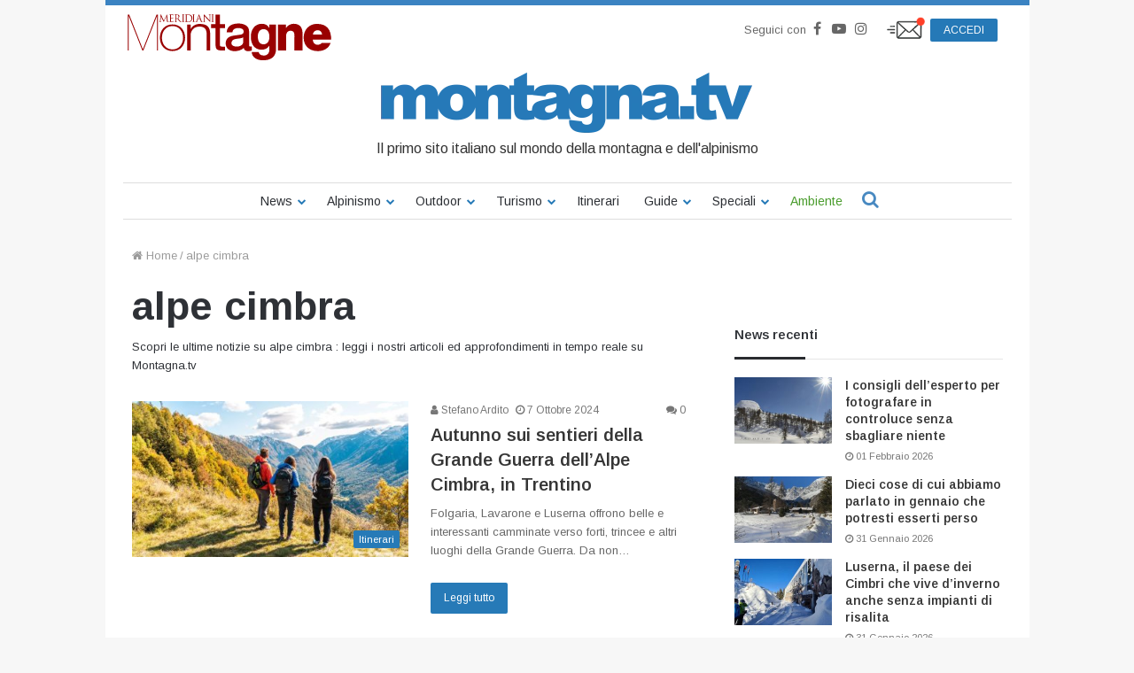

--- FILE ---
content_type: text/css
request_url: https://www.montagna.tv/wp-content/themes/montagnatv2023/assets/css/product.css?ver=308a11c369bf3a84c135623f0dd9fbf8
body_size: 2488
content:
/* * * * * * * * * * * * * * * * * * * * * * * * * */
/* COMUNI */

/* elem img (anche per single page thumb)*/

.prod-item_img {
  height: 100%;
  width:100%;
  background: center center no-repeat #fff;
  background-size: contain;
  z-index: 1;
  position: absolute;
  top:0;
  left:0;
}

.prod-item_img.prod-item_img-hover {
  opacity: 0;
}

.has-hover-image:hover .prod-item_img {
  transition: opacity 0.5s;
  opacity: 0;
}

.has-hover-image:hover .prod-item_img.prod-item_img-hover {
  opacity: 1;
}

/* * * * * * * * * * * * * * * * * * * * * * * * * */
/* SINGLE PRODOTTO */

.product-content {
  font-size: 15px;
  line-height: 26px;
}

.post-cat-wrap.prod-cats {
  width: 100%;
  float: left;
  clear: left;
  margin: 10px 0;
}

.post-cat-wrap.prod-cats .post-cat {
  font-size: 13px;
}

.prod-featured-img {
  height: 300px;
  position: relative;
}

ul.product-technical-scheda {
  background: #eee;
  padding: 10px 20px;
  margin: 30px 0;
  display: block;
}

ul.product-technical-scheda li {
  background: #eee;
  padding: 10px 0;
  margin: 0;
  width: 100%;
  display: block;
  border-bottom: 1px solid #ccc;
  display: flex;
  flex-direction: row;
  justify-content: flex-start;
  align-items: flex-start;
  flex-wrap: nowrap;
}

ul.product-technical-scheda li:last-child {
  border-bottom: none;
}

ul.product-technical-scheda li span:first-child {
  text-transform:uppercase;
  min-width: 220px;
  max-width: 40%;
  padding-right: 15px;
  font-weight:bold;
}

ul.product-technical-scheda li span:last-child {
  text-align: left;
}

@media ( max-width: 767px ) {
  ul.product-technical-scheda li {
    flex-wrap: wrap;
  }
  ul.product-technical-scheda li span {
    width: 100% !important;
    min-width: 100% !important;
    max-width: 100% !important;
  }
}

/* carosello */

.product-header .owl-carousel .owl-item,
.owl-carousel.owl-carousel-product .owl-item {
  background: #fff;
}

.product-header .owl-carousel .owl-item figcaption,
.owl-carousel.owl-carousel-product .owl-item figcaption {
  display: none;
}

/* relateds */

.products-relateds {
  margin-top: 30px;
}

@media ( min-width: 768px ) {
  .products-relateds [class*="col-"]:last-child .prod-item {
    display: none;
  }
}

/* * * * * * * * * * * * * * * * * * * * * * * * * */
/* BRAND */

.brand-box .brand-img-wrapper {
  margin: 0 20px 15px 0;
  float: left;
  max-width: 25%;
  width:250px;
}

.brand-box .brand-img-wrapper .brand-img {
  width:100%;
  height: auto;
}

.brand-box .brand-title {
  font-size: 1.3em;
  color: #2c2f34;
  font-weight: bold;
  margin: 0 0 15px 0;
}

.brand-box .brand-title p {
  margin: 0;
  padding: 0;
}

.brand-box .brand-text {
  clear: both;
  width:100%;
}

.brand-box a,
.brand-box .brand-link {
  color: #2579b7;
}

.brand-box .brand-link {
  font-weight: bold;
  text-decoration: underline;
}

/* * * * * * * * * * * * * * * * * * * * * * * * * */
/* LISTING PRODOTTO */

.prod-item {
  display: block;
  color: #333;
  margin: 0 0 30px;
}

/* wrapper img */

.prod-item .prod-item_img-wrapper {
  width:100%;
  height:0;
  padding-top: 75%;
  border: 5px solid #eee;
  position: relative;
  margin: 0 0 15px;
}

.prod-item:hover .prod-item_img-wrapper {
  border-color: #ddd;
  transition: border 0.3s;
}

.prod-item.has-video .prod-item_img-wrapper:before {
  content: '';
  z-index: 3;
  position: absolute;
  top: 50%;
  left:50%;
  width: 100px;
  height: 100px;
  background: rgba(0,0,0,0.5);
  transform: translate(-50%,-50%);
  border-radius: 50%;
}

.prod-item.has-video .prod-item_img-wrapper:after {
  content: '';
  z-index: 4;
  position: absolute;
  top: 50%;
  left:50%;
  background: transparent;
  transform: translate(-50%,-50%);
  width: 0;
  height: 0;
  margin-left: 5px;
  border-top: 25px solid transparent;
  border-bottom: 25px solid transparent;
  border-left: 40px solid #fff;
}

@media ( max-width: 991px ) {
  .prod-item.has-video .prod-item_img-wrapper:before {
    width: 75px;
    height: 75px;
  }
  .prod-item.has-video .prod-item_img-wrapper:after {
    margin-left: 5px;
    border-top: 18px solid transparent;
    border-bottom: 18px solid transparent;
    border-left: 30px solid #fff;
  }
}

/* labels */

.prod-item .prod-item_label,
.label-pay-prod {
  background: #333;
  color: #eee;
  line-height: 1em;
  padding: 5px 10px;
  font-size: 13px;
  display: inline-block;
  float: left;
  clear: both;
}

.prod-item .prod-item_label {
  z-index: 2;
  position: absolute;
  bottom: -5px;
  left: -5px;
}

.prod-item .prod-item_name {
  color: #333;
  font-weight: bold;
  line-height: 1.1em;
  margin: 0 0 5px;
  font-size: 15px;
}

.prod-item .prod-item_brand,
.brand-prod {
  color: #666;
  line-height: 1.1em;
  font-size: 0.9em;
  font-size: 15px;
}

.entry-header .brand-prod {
  font-size: 20px;
}

.error-zero-result {
  font-size: 15px;
}

/* * * * * * * * * * * * * * * * * * * * * * * * * */
/* PAGINAZIONE DEL LISTING PRODOTTO */

.products-pagination {
  padding:0;
  display: flex;
  align-items: center;
  justify-content: center;
  flex-direction: row;
  flex-wrap: wrap;
}

.products-pagination a,
.products-pagination span {
  padding:0;
  margin:0;
  border: 1px solid #eee;
  border-top-width: 2px;
  border-bottom-width: 2px;
  display: block;
  text-align: center;
  width: 40px;
  height: auto;
  line-height: 40px;
  transition: color 0.3s, background 0.3s;
}

.products-pagination a {
  background: white;
  color: #333;
}

.products-pagination a:hover {
  background: #eee;
  color: #2579b7;
}

.products-pagination span {
  background: #2579b7;
  color: white;
}

.products-pagination a:first-child,
.products-pagination span:first-child {
  border-left-width: 2px;
}

.products-pagination a:last-child,
.products-pagination span:last-child {
  border-right-width: 2px;
}

.terms-seo-text {
  margin-bottom: 30px;
  font-size: 15px;
  line-height: 26px;
}

.terms-seo-text .prod_shortcode {
  font-weight: bold;
  color: #2579b7;
}

/* * * * * * * * * * * * * * * * * * * * * * * * * */
/* FILTRI */

.filter-reset {
  float: right;
  clear: both;
  text-align: right;
  color: #2579b7;
  margin: 10px 0 20px 0;
}

.filter-wrapper {
  float: left;
  clear: both;
  width: 100%;
}

.menu-filters.button {
  display: none !important;
}

.products-filters {
  margin: 45px 0 0 0;
  padding: 0;
  user-select: none;
  overflow: auto;
}

.products-filters .filters-taxonomy {
  margin: 0;
  padding: 0;
}

.products-filters .filters-title {
  margin: 0 0 10px 0;
  padding: 15px;
  background: #2579b7;
  color: #fff;
  font-weight: bold;
  position: relative;
  font-size: 15px;
  cursor: pointer;
}

.products-filters .filters-list {
  margin: 0;
  padding: 0;
}

.products-filters .filters-list ul {
  margin: 0 0 10px 0;
  padding: 0;
}

.products-filters .filters-list ul li {
  margin: 0;
  padding: 0;
  border: none;
  border-bottom: #eee solid 1px;
  position:relative;
  font-size: 15px;
}

.products-filters .filters-list ul li.is-active > label,
.products-filters .filters-list ul li.is-active > span {
  color: #2579b7;
  font-weight: bold;
}

.products-filters .filters-list ul li.is-active > label:hover,
.products-filters .filters-list ul li.is-active > span:hover {
  color: #004785;
}

.products-filters .filters-list ul li.is-selected:before {
  content: '';
  position: absolute;
  top: 21px;
  left:0;
  transform: translate(0,-50%);
  border-top: 7px solid transparent;
  border-bottom: 7px solid transparent;
  border-left: 7px solid #2579b7;
  display: none;
}

.products-filters .filters-list ul li:last-child {
  border-bottom: none;
}

.products-filters .filters-list ul li label,
.products-filters .filters-list ul li span {
  margin: 0;
  padding: 10px 15px;
  cursor: pointer;
  display: inline-block;
  position:relative;
}

.products-filters .filters-list ul li label:hover,
.products-filters .filters-list ul li span:hover {
  color: #2579b7;
}

.products-filters .filters-list ul li label input {
  display: none;
}

.products-filters .filters-list ul li span {
  position: relative;
}

/* freccioline */

.filter-arrow {
  position: absolute;
  top:50%;
  transform: translate(0,-50%);
  right:5px;
  cursor:pointer;
  width: 30px;
  height: 30px;
}

.filter-arrow:hover {
  opacity: 0.5;
}

.filter-arrow:before,
.filter-arrow:after {
  content: '';
  position: absolute;
  top:50%;
  left: 50%;
  transform: translate(-50%,-50%);
  border-left: 5px solid transparent;
  border-right: 5px solid transparent;
  border-bottom: 5px solid #2579b7;
  z-index: 1;
}

.filter-arrow:before {
  margin-top: 2px;
  border-bottom: 5px solid #eee;
  z-index: 2;
}

.collapsed .filter-arrow:before,
.collapsed .filter-arrow:after {
  border-bottom: none;
  border-top: 5px solid #2579b7;
}

.collapsed .filter-arrow:before {
  margin-top: -2px;
  border-bottom: none;
  border-top: 5px solid #eee;
}

/* 2 lv. */

.products-filters .filters-list ul ul li {
  border-bottom: none;
  padding-left: 30px;
}

.products-filters .filters-list .filter-arrow {
  top: 6px;
  transform: none;
}

.products-filters .filters-list .filter-arrow:before {
  border-bottom-color: #fff;
}

.products-filters .filters-list .collapsed .filter-arrow:before {
  border-top-color: #fff;
}

/* mobile */

@media ( max-width: 991px ) {
  .filter-reset {
    float: left;
  }
  .menu-filters.button,
  .menu-filters.button:hover,
  .menu-filters.button:active {
    position: absolute;
    right: 0;
    bottom: -1px;
    box-shadow: -20px 0 0 0 white;
    display: block !important;
    outline: 0;
    -moz-outline: 0;
  }
  .menu-filters.button.filters-actives {
    background-color: #004785 !important;
  }
  .menu-filters.button.filters-actives:after {
    content: '';
    width: 0px;
    height: 0px;
    border-left: 15px solid transparent;
    border-right: 15px solid transparent;
    border-top: 10px solid #004785;
    position: absolute;
    left: 50%;
    transform: translate(-50%,0);
    bottom: -10px;
    overflow: visible;

  }
  .products-filters {
    margin-top: -40px;
    display: none !important;
  }
  .products-filters.filters-actives {
    display: block !important;
  }
  .products-filters .widget-title {
    display: none !important;
  }
  .products-filters .filters-title:before,
  .products-filters .filters-title:after {
    display: none !important;
  }
  .terms-seo-text,
  .product-wrapper,
  .post-footer {
    display: block !important;
  }
  .terms-seo-text.filters-actives,
  .product-wrapper.filters-actives,
  .post-footer.filters-actives {
    display: none !important;
  }
  .single.single-product .wp-post-image {
    max-height: 250px;
    width: auto;
    margin: auto;
    display: block;
    height: auto;
    max-width: 100%;
  }

  /* se si vuole aprire i menu di 1 lv di default */
  /* .products-filters .filters-title .filter-arrow {
    display: none !important;
  }
  .products-filters .filters-taxonomy > .collapse:not(.show) {
      display: block !important;
      } */
    }

    /* * * * * * * * * * * * * * * * * * * * * * * * * */
    /* ADV */

    .product-adv > div {
      border: solid 3px #eee;
      width: 100%;
      height:100%;
    }
